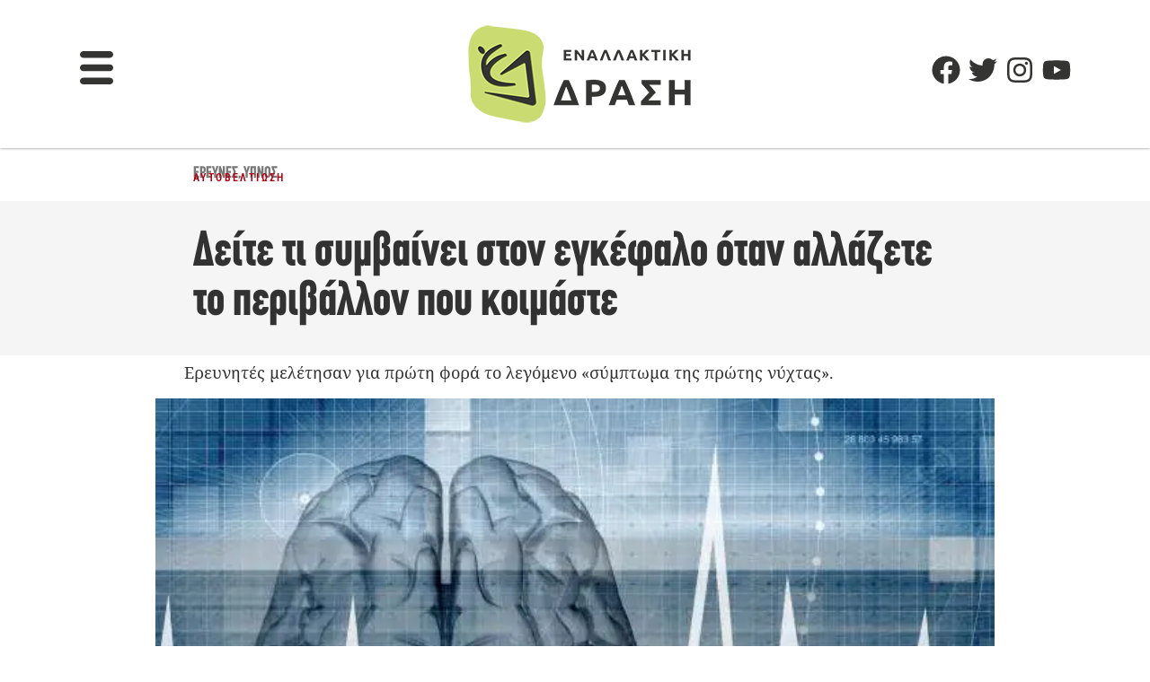

--- FILE ---
content_type: text/html; charset=utf-8
request_url: https://www.google.com/recaptcha/api2/aframe
body_size: 266
content:
<!DOCTYPE HTML><html><head><meta http-equiv="content-type" content="text/html; charset=UTF-8"></head><body><script nonce="8OnTmMrWLsSd78YlhBSHJQ">/** Anti-fraud and anti-abuse applications only. See google.com/recaptcha */ try{var clients={'sodar':'https://pagead2.googlesyndication.com/pagead/sodar?'};window.addEventListener("message",function(a){try{if(a.source===window.parent){var b=JSON.parse(a.data);var c=clients[b['id']];if(c){var d=document.createElement('img');d.src=c+b['params']+'&rc='+(localStorage.getItem("rc::a")?sessionStorage.getItem("rc::b"):"");window.document.body.appendChild(d);sessionStorage.setItem("rc::e",parseInt(sessionStorage.getItem("rc::e")||0)+1);localStorage.setItem("rc::h",'1768952606812');}}}catch(b){}});window.parent.postMessage("_grecaptcha_ready", "*");}catch(b){}</script></body></html>

--- FILE ---
content_type: text/css; charset=UTF-8
request_url: https://enallaktikidrasi.com/wp-content/litespeed/css/95ed9f9b1a7644188775f4c97c114a4b.css?ver=14a4b
body_size: 930
content:
.elementor-1725254 .elementor-element.elementor-element-e49a1d8>.elementor-container>.elementor-column>.elementor-widget-wrap{align-content:flex-start;align-items:flex-start}.elementor-1725254 .elementor-element.elementor-element-e49a1d8{overflow:hidden}.elementor-bc-flex-widget .elementor-1725254 .elementor-element.elementor-element-dbb5f9d.elementor-column .elementor-widget-wrap{align-items:center}.elementor-1725254 .elementor-element.elementor-element-dbb5f9d.elementor-column.elementor-element[data-element_type="column"]>.elementor-widget-wrap.elementor-element-populated{align-content:center;align-items:center}.elementor-1725254 .elementor-element.elementor-element-dbb5f9d>.elementor-element-populated,.elementor-1725254 .elementor-element.elementor-element-dbb5f9d>.elementor-element-populated>.elementor-background-overlay,.elementor-1725254 .elementor-element.elementor-element-dbb5f9d>.elementor-background-slideshow{border-radius:-1px -1px -1px -1px}.elementor-1725254 .elementor-element.elementor-element-dbb5f9d>.elementor-element-populated{transition:background 0.3s,border 0.3s,border-radius 0.3s,box-shadow 0.3s}.elementor-1725254 .elementor-element.elementor-element-dbb5f9d>.elementor-element-populated>.elementor-background-overlay{transition:background 0.3s,border-radius 0.3s,opacity 0.3s}.elementor-widget-theme-post-featured-image .widget-image-caption{color:var(--e-global-color-text);font-family:var(--e-global-typography-text-font-family),Sans-serif;font-size:var(--e-global-typography-text-font-size);font-weight:var(--e-global-typography-text-font-weight)}.elementor-1725254 .elementor-element.elementor-element-2c9ce1f{text-align:center}.elementor-1725254 .elementor-element.elementor-element-2c9ce1f img{width:100%;max-width:100%;height:260px;object-fit:fill}.elementor-1725254 .elementor-element.elementor-element-00af596{margin-top:-6px;margin-bottom:0}.elementor-widget-heading .elementor-heading-title{font-size:var(--e-global-typography-primary-font-size);color:var(--e-global-color-primary)}.elementor-1725254 .elementor-element.elementor-element-896ce6e>.elementor-widget-container{background-color:#FFF;margin:-39px 0 0 0;padding:9px 0 0 0}.elementor-1725254 .elementor-element.elementor-element-896ce6e{text-align:center}.elementor-1725254 .elementor-element.elementor-element-896ce6e .elementor-heading-title{font-family:"CF Din CnBold",Sans-serif;font-size:17px;font-weight:400;text-transform:uppercase;line-height:1em;letter-spacing:1px;color:#B00011}.elementor-widget-theme-post-title .elementor-heading-title{font-size:var(--e-global-typography-primary-font-size);color:var(--e-global-color-primary)}.elementor-1725254 .elementor-element.elementor-element-df685ec>.elementor-widget-container{margin:-36px 0 0 0;padding:0 10px 0 10px}.elementor-1725254 .elementor-element.elementor-element-df685ec{text-align:center}.elementor-1725254 .elementor-element.elementor-element-df685ec .elementor-heading-title{font-family:"Noto Serif",Sans-serif;font-size:22px;font-weight:400;color:var(--e-global-color-secondary)}.elementor-1725254 .elementor-element.elementor-element-0d580b5:not(.elementor-motion-effects-element-type-background),.elementor-1725254 .elementor-element.elementor-element-0d580b5>.elementor-motion-effects-container>.elementor-motion-effects-layer{background-color:#FFF}.elementor-1725254 .elementor-element.elementor-element-0d580b5{transition:background 0.3s,border 0.3s,border-radius 0.3s,box-shadow 0.3s}.elementor-1725254 .elementor-element.elementor-element-0d580b5>.elementor-background-overlay{transition:background 0.3s,border-radius 0.3s,opacity 0.3s}.elementor-widget-image .widget-image-caption{color:var(--e-global-color-text);font-family:var(--e-global-typography-text-font-family),Sans-serif;font-size:var(--e-global-typography-text-font-size);font-weight:var(--e-global-typography-text-font-weight)}.elementor-1725254 .elementor-element.elementor-element-1e78353>.elementor-widget-container{margin:0 0 0 0}.elementor-1725254 .elementor-element.elementor-element-1e78353{text-align:center}.elementor-1725254 .elementor-element.elementor-element-1e78353 img{width:100%;max-width:100%;height:450px;object-fit:fill}.elementor-1725254 .elementor-element.elementor-element-f6dbfe9>.elementor-widget-container{background-color:#FFF;margin:-39px 0 0 0;padding:9px 0 0 0}.elementor-1725254 .elementor-element.elementor-element-f6dbfe9{text-align:center}.elementor-1725254 .elementor-element.elementor-element-f6dbfe9 .elementor-heading-title{font-family:"CF Din CnBold",Sans-serif;font-size:17px;font-weight:400;text-transform:uppercase;line-height:1em;letter-spacing:1px;color:#B00011}.elementor-1725254 .elementor-element.elementor-element-0b021cd>.elementor-widget-container{margin:-36px 0 0 0;padding:0 10px 0 10px}.elementor-1725254 .elementor-element.elementor-element-0b021cd{text-align:center}.elementor-1725254 .elementor-element.elementor-element-0b021cd .elementor-heading-title{font-family:"Noto Serif",Sans-serif;font-size:19px;font-weight:400;color:var(--e-global-color-secondary)}@media(max-width:1024px){.elementor-widget-theme-post-featured-image .widget-image-caption{font-size:var(--e-global-typography-text-font-size)}.elementor-1725254 .elementor-element.elementor-element-2c9ce1f img{height:200px}.elementor-widget-heading .elementor-heading-title{font-size:var(--e-global-typography-primary-font-size)}.elementor-widget-theme-post-title .elementor-heading-title{font-size:var(--e-global-typography-primary-font-size)}.elementor-widget-image .widget-image-caption{font-size:var(--e-global-typography-text-font-size)}.elementor-1725254 .elementor-element.elementor-element-f6dbfe9>.elementor-widget-container{margin:-27px 72px -5px 72px}.elementor-1725254 .elementor-element.elementor-element-0b021cd>.elementor-widget-container{margin:0 0 0 0}}@media(max-width:767px){.elementor-1725254 .elementor-element.elementor-element-e49a1d8{padding:0 0 0 0}.elementor-1725254 .elementor-element.elementor-element-dbb5f9d{width:100%}.elementor-bc-flex-widget .elementor-1725254 .elementor-element.elementor-element-dbb5f9d.elementor-column .elementor-widget-wrap{align-items:center}.elementor-1725254 .elementor-element.elementor-element-dbb5f9d.elementor-column.elementor-element[data-element_type="column"]>.elementor-widget-wrap.elementor-element-populated{align-content:center;align-items:center}.elementor-1725254 .elementor-element.elementor-element-dbb5f9d.elementor-column>.elementor-widget-wrap{justify-content:center}.elementor-widget-theme-post-featured-image .widget-image-caption{font-size:var(--e-global-typography-text-font-size)}.elementor-1725254 .elementor-element.elementor-element-2c9ce1f>.elementor-widget-container{margin:0 0 0 0}.elementor-1725254 .elementor-element.elementor-element-2c9ce1f img{width:100%;max-width:100%;height:205px;object-fit:fill}.elementor-widget-heading .elementor-heading-title{font-size:var(--e-global-typography-primary-font-size)}.elementor-widget-theme-post-title .elementor-heading-title{font-size:var(--e-global-typography-primary-font-size)}.elementor-widget-image .widget-image-caption{font-size:var(--e-global-typography-text-font-size)}.elementor-1725254 .elementor-element.elementor-element-1e78353 img{width:100%;max-width:100%;height:315px;object-fit:cover}.elementor-1725254 .elementor-element.elementor-element-f6dbfe9>.elementor-widget-container{margin:-29px 35px 0 35px}.elementor-1725254 .elementor-element.elementor-element-0b021cd>.elementor-widget-container{margin:0 0 0 0;padding:0 0 8px 0}}@media(min-width:768px){.elementor-1725254 .elementor-element.elementor-element-dbb5f9d{width:100%}.elementor-1725254 .elementor-element.elementor-element-658b294{width:5.027%}.elementor-1725254 .elementor-element.elementor-element-fd2f410{width:89.518%}.elementor-1725254 .elementor-element.elementor-element-fb7a8e7{width:5.119%}}@media only screen and (max-width:600px){.iwmobile{display:none}}@media only screen and (min-width:601px){.iwdesktop{display:none}}@font-face{font-display:swap;font-family:'Noto Serif';font-style:normal;font-weight:400;font-display:auto;src:url(https://enallaktikidrasi.com/wp-content/themes/hello-theme-child/fonts/NotoSerif-Regular.ttf) format('truetype')}